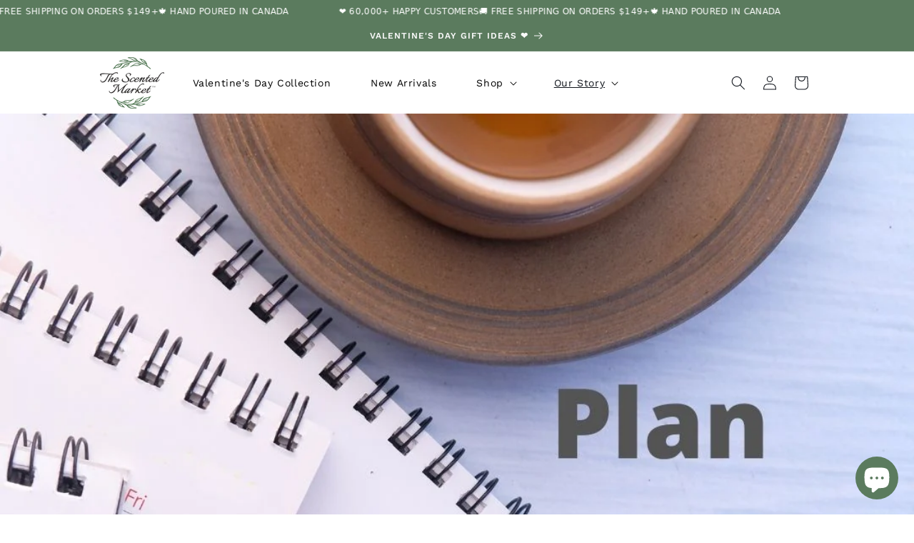

--- FILE ---
content_type: text/javascript; charset=utf-8
request_url: https://cdn.shopify.com/proxy/41d75411476211bbc9545bd98fbe26b8bec7c7c7cd829d7df29cd3e5f9a99b54/new.getgobot.com/connect/shopify/js/-O4C5viJ87kbmNjc1hrg/a32bfd35d443b86c86572cb4faa7e95b9e7a0151ec4790a0473c79d1a36b3452?shop=the-scented-market.myshopify.com&sp-cache-control=cHVibGljLCBtYXgtYWdlPTkwMA
body_size: -501
content:
(function(G,O,b,o,t){G[b]=G[b]||function(){(G[b].queue=G[b].queue||[]).push(arguments)}
o=O.createElement('script')
o.async=1
o.src='https://new.getgobot.com/client/v1/gobot-client.js?v=e15ce14e4fd0f13658956e3d343e0b3abefa5dfd'
t=O.getElementsByTagName('script')[0]
t.parentNode.insertBefore(o,t)})(window,document,'gobot');
gobot('create','-O4C5viJ87kbmNjc1hrg')
gobot('pageview')